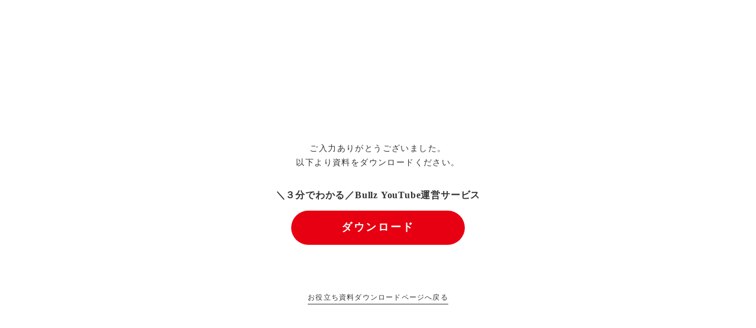

--- FILE ---
content_type: text/html;charset=utf-8
request_url: https://bullz.jp/download/005/thanks
body_size: 42118
content:
<!DOCTYPE html>
<html lang="ja">
<head><meta charset="utf-8">
<meta name="viewport" content="width=device-width, initial-scale=1">
<title>お役立ち資料ダウンロード｜動画で課題を解決する｜株式会社ブルズ</title>
<link rel="preconnect" href="https://fonts.gstatic.com" crossorigin>
<meta name="generator" content="Studio.Design">
<meta name="robots" content="all">
<meta property="og:site_name" content="動画で課題を解決する｜株式会社ブルズ">
<meta property="og:title" content="お役立ち資料ダウンロード｜動画で課題を解決する｜株式会社ブルズ">
<meta property="og:image" content="https://storage.googleapis.com/production-os-assets/assets/b064201f-4f44-4249-aaab-772966ac6201">
<meta property="og:description" content="株式会社ブルズのお役立ち資料ダウンロードページです。">
<meta property="og:type" content="website">
<meta name="description" content="株式会社ブルズのお役立ち資料ダウンロードページです。">
<meta property="twitter:card" content="summary_large_image">
<meta property="twitter:image" content="https://storage.googleapis.com/production-os-assets/assets/b064201f-4f44-4249-aaab-772966ac6201">
<meta name="apple-mobile-web-app-title" content="お役立ち資料ダウンロード｜動画で課題を解決する｜株式会社ブルズ">
<meta name="format-detection" content="telephone=no,email=no,address=no">
<meta name="chrome" content="nointentdetection">
<meta name="google-site-verification" content="NPpHVaq0aTSrrmJETk6UZi4v-JhS8-mLLHJECOBgkO0">
<meta property="og:url" content="/download/005/thanks">
<link rel="icon" type="image/png" href="https://storage.googleapis.com/production-os-assets/assets/d597ee4c-b4fc-4563-a719-8ffccd3d83a4" data-hid="2c9d455">
<link rel="apple-touch-icon" type="image/png" href="https://storage.googleapis.com/production-os-assets/assets/d597ee4c-b4fc-4563-a719-8ffccd3d83a4" data-hid="74ef90c"><link rel="modulepreload" as="script" crossorigin href="/_nuxt/entry.c33efc46.js"><link rel="preload" as="style" href="/_nuxt/entry.4bab7537.css"><link rel="prefetch" as="image" type="image/svg+xml" href="/_nuxt/close_circle.c7480f3c.svg"><link rel="prefetch" as="image" type="image/svg+xml" href="/_nuxt/round_check.0ebac23f.svg"><link rel="prefetch" as="script" crossorigin href="/_nuxt/LottieRenderer.7a046306.js"><link rel="prefetch" as="script" crossorigin href="/_nuxt/error-404.767318fd.js"><link rel="prefetch" as="script" crossorigin href="/_nuxt/error-500.75638267.js"><link rel="stylesheet" href="/_nuxt/entry.4bab7537.css"><style>.page-enter-active{transition:.6s cubic-bezier(.4,.4,0,1)}.page-leave-active{transition:.3s cubic-bezier(.4,.4,0,1)}.page-enter-from,.page-leave-to{opacity:0}</style><style>:root{--rebranding-loading-bg:#e5e5e5;--rebranding-loading-bar:#222}</style><style>.app[data-v-d12de11f]{align-items:center;flex-direction:column;height:100%;justify-content:center;width:100%}.title[data-v-d12de11f]{font-size:34px;font-weight:300;letter-spacing:2.45px;line-height:30px;margin:30px}</style><style>.DynamicAnnouncer[data-v-cc1e3fda]{height:1px;margin:-1px;overflow:hidden;padding:0;position:absolute;width:1px;clip:rect(0,0,0,0);border-width:0;white-space:nowrap}</style><style>.TitleAnnouncer[data-v-1a8a037a]{height:1px;margin:-1px;overflow:hidden;padding:0;position:absolute;width:1px;clip:rect(0,0,0,0);border-width:0;white-space:nowrap}</style><style>.publish-studio-style[data-v-74fe0335]{transition:.4s cubic-bezier(.4,.4,0,1)}</style><style>.product-font-style[data-v-ed93fc7d]{transition:.4s cubic-bezier(.4,.4,0,1)}</style><style>/*! * Font Awesome Free 6.4.2 by @fontawesome - https://fontawesome.com * License - https://fontawesome.com/license/free (Icons: CC BY 4.0, Fonts: SIL OFL 1.1, Code: MIT License) * Copyright 2023 Fonticons, Inc. */.fa-brands,.fa-solid{-moz-osx-font-smoothing:grayscale;-webkit-font-smoothing:antialiased;--fa-display:inline-flex;align-items:center;display:var(--fa-display,inline-block);font-style:normal;font-variant:normal;justify-content:center;line-height:1;text-rendering:auto}.fa-solid{font-family:Font Awesome\ 6 Free;font-weight:900}.fa-brands{font-family:Font Awesome\ 6 Brands;font-weight:400}:host,:root{--fa-style-family-classic:"Font Awesome 6 Free";--fa-font-solid:normal 900 1em/1 "Font Awesome 6 Free";--fa-style-family-brands:"Font Awesome 6 Brands";--fa-font-brands:normal 400 1em/1 "Font Awesome 6 Brands"}@font-face{font-display:block;font-family:Font Awesome\ 6 Free;font-style:normal;font-weight:900;src:url(https://storage.googleapis.com/production-os-assets/assets/fontawesome/1629704621943/6.4.2/webfonts/fa-solid-900.woff2) format("woff2"),url(https://storage.googleapis.com/production-os-assets/assets/fontawesome/1629704621943/6.4.2/webfonts/fa-solid-900.ttf) format("truetype")}@font-face{font-display:block;font-family:Font Awesome\ 6 Brands;font-style:normal;font-weight:400;src:url(https://storage.googleapis.com/production-os-assets/assets/fontawesome/1629704621943/6.4.2/webfonts/fa-brands-400.woff2) format("woff2"),url(https://storage.googleapis.com/production-os-assets/assets/fontawesome/1629704621943/6.4.2/webfonts/fa-brands-400.ttf) format("truetype")}</style><style>.spinner[data-v-36413753]{animation:loading-spin-36413753 1s linear infinite;height:16px;pointer-events:none;width:16px}.spinner[data-v-36413753]:before{border-bottom:2px solid transparent;border-right:2px solid transparent;border-color:transparent currentcolor currentcolor transparent;border-style:solid;border-width:2px;opacity:.2}.spinner[data-v-36413753]:after,.spinner[data-v-36413753]:before{border-radius:50%;box-sizing:border-box;content:"";height:100%;position:absolute;width:100%}.spinner[data-v-36413753]:after{border-left:2px solid transparent;border-top:2px solid transparent;border-color:currentcolor transparent transparent currentcolor;border-style:solid;border-width:2px;opacity:1}@keyframes loading-spin-36413753{0%{transform:rotate(0deg)}to{transform:rotate(1turn)}}</style><style>@font-face{font-family:grandam;font-style:normal;font-weight:400;src:url(https://storage.googleapis.com/studio-front/fonts/grandam.ttf) format("truetype")}@font-face{font-family:Material Icons;font-style:normal;font-weight:400;src:url(https://storage.googleapis.com/production-os-assets/assets/material-icons/1629704621943/MaterialIcons-Regular.eot);src:local("Material Icons"),local("MaterialIcons-Regular"),url(https://storage.googleapis.com/production-os-assets/assets/material-icons/1629704621943/MaterialIcons-Regular.woff2) format("woff2"),url(https://storage.googleapis.com/production-os-assets/assets/material-icons/1629704621943/MaterialIcons-Regular.woff) format("woff"),url(https://storage.googleapis.com/production-os-assets/assets/material-icons/1629704621943/MaterialIcons-Regular.ttf) format("truetype")}.StudioCanvas{display:flex;height:auto;min-height:100dvh}.StudioCanvas>.sd{min-height:100dvh;overflow:clip}a,abbr,address,article,aside,audio,b,blockquote,body,button,canvas,caption,cite,code,dd,del,details,dfn,div,dl,dt,em,fieldset,figcaption,figure,footer,form,h1,h2,h3,h4,h5,h6,header,hgroup,html,i,iframe,img,input,ins,kbd,label,legend,li,main,mark,menu,nav,object,ol,p,pre,q,samp,section,select,small,span,strong,sub,summary,sup,table,tbody,td,textarea,tfoot,th,thead,time,tr,ul,var,video{border:0;font-family:sans-serif;line-height:1;list-style:none;margin:0;padding:0;text-decoration:none;-webkit-font-smoothing:antialiased;-webkit-backface-visibility:hidden;box-sizing:border-box;color:#333;transition:.3s cubic-bezier(.4,.4,0,1);word-spacing:1px}a:focus:not(:focus-visible),button:focus:not(:focus-visible),summary:focus:not(:focus-visible){outline:none}nav ul{list-style:none}blockquote,q{quotes:none}blockquote:after,blockquote:before,q:after,q:before{content:none}a,button{background:transparent;font-size:100%;margin:0;padding:0;vertical-align:baseline}ins{text-decoration:none}ins,mark{background-color:#ff9;color:#000}mark{font-style:italic;font-weight:700}del{text-decoration:line-through}abbr[title],dfn[title]{border-bottom:1px dotted;cursor:help}table{border-collapse:collapse;border-spacing:0}hr{border:0;border-top:1px solid #ccc;display:block;height:1px;margin:1em 0;padding:0}input,select{vertical-align:middle}textarea{resize:none}.clearfix:after{clear:both;content:"";display:block}[slot=after] button{overflow-anchor:none}</style><style>.sd{flex-wrap:nowrap;max-width:100%;pointer-events:all;z-index:0;-webkit-overflow-scrolling:touch;align-content:center;align-items:center;display:flex;flex:none;flex-direction:column;position:relative}.sd::-webkit-scrollbar{display:none}.sd,.sd.richText *{transition-property:all,--g-angle,--g-color-0,--g-position-0,--g-color-1,--g-position-1,--g-color-2,--g-position-2,--g-color-3,--g-position-3,--g-color-4,--g-position-4,--g-color-5,--g-position-5,--g-color-6,--g-position-6,--g-color-7,--g-position-7,--g-color-8,--g-position-8,--g-color-9,--g-position-9,--g-color-10,--g-position-10,--g-color-11,--g-position-11}input.sd,textarea.sd{align-content:normal}.sd[tabindex]:focus{outline:none}.sd[tabindex]:focus-visible{outline:1px solid;outline-color:Highlight;outline-color:-webkit-focus-ring-color}input[type=email],input[type=tel],input[type=text],select,textarea{-webkit-appearance:none}select{cursor:pointer}.frame{display:block;overflow:hidden}.frame>iframe{height:100%;width:100%}.frame .formrun-embed>iframe:not(:first-child){display:none!important}.image{position:relative}.image:before{background-position:50%;background-size:cover;border-radius:inherit;content:"";height:100%;left:0;pointer-events:none;position:absolute;top:0;transition:inherit;width:100%;z-index:-2}.sd.file{cursor:pointer;flex-direction:row;outline:2px solid transparent;outline-offset:-1px;overflow-wrap:anywhere;word-break:break-word}.sd.file:focus-within{outline-color:Highlight;outline-color:-webkit-focus-ring-color}.file>input[type=file]{opacity:0;pointer-events:none;position:absolute}.sd.text,.sd:where(.icon){align-content:center;align-items:center;display:flex;flex-direction:row;justify-content:center;overflow:visible;overflow-wrap:anywhere;word-break:break-word}.sd:where(.icon.fa){display:inline-flex}.material-icons{align-items:center;display:inline-flex;font-family:Material Icons;font-size:24px;font-style:normal;font-weight:400;justify-content:center;letter-spacing:normal;line-height:1;text-transform:none;white-space:nowrap;word-wrap:normal;direction:ltr;text-rendering:optimizeLegibility;-webkit-font-smoothing:antialiased}.sd:where(.icon.material-symbols){align-items:center;display:flex;font-style:normal;font-variation-settings:"FILL" var(--symbol-fill,0),"wght" var(--symbol-weight,400);justify-content:center;min-height:1em;min-width:1em}.sd.material-symbols-outlined{font-family:Material Symbols Outlined}.sd.material-symbols-rounded{font-family:Material Symbols Rounded}.sd.material-symbols-sharp{font-family:Material Symbols Sharp}.sd.material-symbols-weight-100{--symbol-weight:100}.sd.material-symbols-weight-200{--symbol-weight:200}.sd.material-symbols-weight-300{--symbol-weight:300}.sd.material-symbols-weight-400{--symbol-weight:400}.sd.material-symbols-weight-500{--symbol-weight:500}.sd.material-symbols-weight-600{--symbol-weight:600}.sd.material-symbols-weight-700{--symbol-weight:700}.sd.material-symbols-fill{--symbol-fill:1}a,a.icon,a.text{-webkit-tap-highlight-color:rgba(0,0,0,.15)}.fixed{z-index:2}.sticky{z-index:1}.button{transition:.4s cubic-bezier(.4,.4,0,1)}.button,.link{cursor:pointer}.submitLoading{opacity:.5!important;pointer-events:none!important}.richText{display:block;word-break:break-word}.richText [data-thread],.richText a,.richText blockquote,.richText em,.richText h1,.richText h2,.richText h3,.richText h4,.richText li,.richText ol,.richText p,.richText p>code,.richText pre,.richText pre>code,.richText s,.richText strong,.richText table tbody,.richText table tbody tr,.richText table tbody tr>td,.richText table tbody tr>th,.richText u,.richText ul{backface-visibility:visible;color:inherit;font-family:inherit;font-size:inherit;font-style:inherit;font-weight:inherit;letter-spacing:inherit;line-height:inherit;text-align:inherit}.richText p{display:block;margin:10px 0}.richText>p{min-height:1em}.richText img,.richText video{height:auto;max-width:100%;vertical-align:bottom}.richText h1{display:block;font-size:3em;font-weight:700;margin:20px 0}.richText h2{font-size:2em}.richText h2,.richText h3{display:block;font-weight:700;margin:10px 0}.richText h3{font-size:1em}.richText h4,.richText h5{font-weight:600}.richText h4,.richText h5,.richText h6{display:block;font-size:1em;margin:10px 0}.richText h6{font-weight:500}.richText [data-type=table]{overflow-x:auto}.richText [data-type=table] p{white-space:pre-line;word-break:break-all}.richText table{border:1px solid #f2f2f2;border-collapse:collapse;border-spacing:unset;color:#1a1a1a;font-size:14px;line-height:1.4;margin:10px 0;table-layout:auto}.richText table tr th{background:hsla(0,0%,96%,.5)}.richText table tr td,.richText table tr th{border:1px solid #f2f2f2;max-width:240px;min-width:100px;padding:12px}.richText table tr td p,.richText table tr th p{margin:0}.richText blockquote{border-left:3px solid rgba(0,0,0,.15);font-style:italic;margin:10px 0;padding:10px 15px}.richText [data-type=embed_code]{margin:20px 0;position:relative}.richText [data-type=embed_code]>.height-adjuster>.wrapper{position:relative}.richText [data-type=embed_code]>.height-adjuster>.wrapper[style*=padding-top] iframe{height:100%;left:0;position:absolute;top:0;width:100%}.richText [data-type=embed_code][data-embed-sandbox=true]{display:block;overflow:hidden}.richText [data-type=embed_code][data-embed-code-type=instagram]>.height-adjuster>.wrapper[style*=padding-top]{padding-top:100%}.richText [data-type=embed_code][data-embed-code-type=instagram]>.height-adjuster>.wrapper[style*=padding-top] blockquote{height:100%;left:0;overflow:hidden;position:absolute;top:0;width:100%}.richText [data-type=embed_code][data-embed-code-type=codepen]>.height-adjuster>.wrapper{padding-top:50%}.richText [data-type=embed_code][data-embed-code-type=codepen]>.height-adjuster>.wrapper iframe{height:100%;left:0;position:absolute;top:0;width:100%}.richText [data-type=embed_code][data-embed-code-type=slideshare]>.height-adjuster>.wrapper{padding-top:56.25%}.richText [data-type=embed_code][data-embed-code-type=slideshare]>.height-adjuster>.wrapper iframe{height:100%;left:0;position:absolute;top:0;width:100%}.richText [data-type=embed_code][data-embed-code-type=speakerdeck]>.height-adjuster>.wrapper{padding-top:56.25%}.richText [data-type=embed_code][data-embed-code-type=speakerdeck]>.height-adjuster>.wrapper iframe{height:100%;left:0;position:absolute;top:0;width:100%}.richText [data-type=embed_code][data-embed-code-type=snapwidget]>.height-adjuster>.wrapper{padding-top:30%}.richText [data-type=embed_code][data-embed-code-type=snapwidget]>.height-adjuster>.wrapper iframe{height:100%;left:0;position:absolute;top:0;width:100%}.richText [data-type=embed_code][data-embed-code-type=firework]>.height-adjuster>.wrapper fw-embed-feed{-webkit-user-select:none;-moz-user-select:none;user-select:none}.richText [data-type=embed_code_empty]{display:none}.richText ul{margin:0 0 0 20px}.richText ul li{list-style:disc;margin:10px 0}.richText ul li p{margin:0}.richText ol{margin:0 0 0 20px}.richText ol li{list-style:decimal;margin:10px 0}.richText ol li p{margin:0}.richText hr{border-top:1px solid #ccc;margin:10px 0}.richText p>code{background:#eee;border:1px solid rgba(0,0,0,.1);border-radius:6px;display:inline;margin:2px;padding:0 5px}.richText pre{background:#eee;border-radius:6px;font-family:Menlo,Monaco,Courier New,monospace;margin:20px 0;padding:25px 35px;white-space:pre-wrap}.richText pre code{border:none;padding:0}.richText strong{color:inherit;display:inline;font-family:inherit;font-weight:900}.richText em{font-style:italic}.richText a,.richText u{text-decoration:underline}.richText a{color:#007cff;display:inline}.richText s{text-decoration:line-through}.richText [data-type=table_of_contents]{background-color:#f5f5f5;border-radius:2px;color:#616161;font-size:16px;list-style:none;margin:0;padding:24px 24px 8px;text-decoration:underline}.richText [data-type=table_of_contents] .toc_list{margin:0}.richText [data-type=table_of_contents] .toc_item{color:currentColor;font-size:inherit!important;font-weight:inherit;list-style:none}.richText [data-type=table_of_contents] .toc_item>a{border:none;color:currentColor;font-size:inherit!important;font-weight:inherit;text-decoration:none}.richText [data-type=table_of_contents] .toc_item>a:hover{opacity:.7}.richText [data-type=table_of_contents] .toc_item--1{margin:0 0 16px}.richText [data-type=table_of_contents] .toc_item--2{margin:0 0 16px;padding-left:2rem}.richText [data-type=table_of_contents] .toc_item--3{margin:0 0 16px;padding-left:4rem}.sd.section{align-content:center!important;align-items:center!important;flex-direction:column!important;flex-wrap:nowrap!important;height:auto!important;max-width:100%!important;padding:0!important;width:100%!important}.sd.section-inner{position:static!important}@property --g-angle{syntax:"<angle>";inherits:false;initial-value:180deg}@property --g-color-0{syntax:"<color>";inherits:false;initial-value:transparent}@property --g-position-0{syntax:"<percentage>";inherits:false;initial-value:.01%}@property --g-color-1{syntax:"<color>";inherits:false;initial-value:transparent}@property --g-position-1{syntax:"<percentage>";inherits:false;initial-value:100%}@property --g-color-2{syntax:"<color>";inherits:false;initial-value:transparent}@property --g-position-2{syntax:"<percentage>";inherits:false;initial-value:100%}@property --g-color-3{syntax:"<color>";inherits:false;initial-value:transparent}@property --g-position-3{syntax:"<percentage>";inherits:false;initial-value:100%}@property --g-color-4{syntax:"<color>";inherits:false;initial-value:transparent}@property --g-position-4{syntax:"<percentage>";inherits:false;initial-value:100%}@property --g-color-5{syntax:"<color>";inherits:false;initial-value:transparent}@property --g-position-5{syntax:"<percentage>";inherits:false;initial-value:100%}@property --g-color-6{syntax:"<color>";inherits:false;initial-value:transparent}@property --g-position-6{syntax:"<percentage>";inherits:false;initial-value:100%}@property --g-color-7{syntax:"<color>";inherits:false;initial-value:transparent}@property --g-position-7{syntax:"<percentage>";inherits:false;initial-value:100%}@property --g-color-8{syntax:"<color>";inherits:false;initial-value:transparent}@property --g-position-8{syntax:"<percentage>";inherits:false;initial-value:100%}@property --g-color-9{syntax:"<color>";inherits:false;initial-value:transparent}@property --g-position-9{syntax:"<percentage>";inherits:false;initial-value:100%}@property --g-color-10{syntax:"<color>";inherits:false;initial-value:transparent}@property --g-position-10{syntax:"<percentage>";inherits:false;initial-value:100%}@property --g-color-11{syntax:"<color>";inherits:false;initial-value:transparent}@property --g-position-11{syntax:"<percentage>";inherits:false;initial-value:100%}</style><style>.snackbar[data-v-e23c1c77]{align-items:center;background:#fff;border:1px solid #ededed;border-radius:6px;box-shadow:0 16px 48px -8px rgba(0,0,0,.08),0 10px 25px -5px rgba(0,0,0,.11);display:flex;flex-direction:row;gap:8px;justify-content:space-between;left:50%;max-width:90vw;padding:16px 20px;position:fixed;top:32px;transform:translateX(-50%);-webkit-user-select:none;-moz-user-select:none;user-select:none;width:480px;z-index:9999}.snackbar.v-enter-active[data-v-e23c1c77],.snackbar.v-leave-active[data-v-e23c1c77]{transition:.4s cubic-bezier(.4,.4,0,1)}.snackbar.v-enter-from[data-v-e23c1c77],.snackbar.v-leave-to[data-v-e23c1c77]{opacity:0;transform:translate(-50%,-10px)}.snackbar .convey[data-v-e23c1c77]{align-items:center;display:flex;flex-direction:row;gap:8px;padding:0}.snackbar .convey .icon[data-v-e23c1c77]{background-position:50%;background-repeat:no-repeat;flex-shrink:0;height:24px;width:24px}.snackbar .convey .message[data-v-e23c1c77]{font-size:14px;font-style:normal;font-weight:400;line-height:20px;white-space:pre-line}.snackbar .convey.error .icon[data-v-e23c1c77]{background-image:url(/_nuxt/close_circle.c7480f3c.svg)}.snackbar .convey.error .message[data-v-e23c1c77]{color:#f84f65}.snackbar .convey.success .icon[data-v-e23c1c77]{background-image:url(/_nuxt/round_check.0ebac23f.svg)}.snackbar .convey.success .message[data-v-e23c1c77]{color:#111}.snackbar .button[data-v-e23c1c77]{align-items:center;border-radius:40px;color:#4b9cfb;display:flex;flex-shrink:0;font-family:Inter;font-size:12px;font-style:normal;font-weight:700;justify-content:center;line-height:16px;padding:4px 8px}.snackbar .button[data-v-e23c1c77]:hover{background:#f5f5f5}</style><style>a[data-v-757b86f2]{align-items:center;border-radius:4px;bottom:20px;height:20px;justify-content:center;left:20px;perspective:300px;position:fixed;transition:0s linear;width:84px;z-index:2000}@media (hover:hover){a[data-v-757b86f2]{transition:.4s cubic-bezier(.4,.4,0,1);will-change:width,height}a[data-v-757b86f2]:hover{height:32px;width:200px}}[data-v-757b86f2] .custom-fill path{fill:var(--03ccd9fe)}.fade-enter-active[data-v-757b86f2],.fade-leave-active[data-v-757b86f2]{position:absolute;transform:translateZ(0);transition:opacity .3s cubic-bezier(.4,.4,0,1);will-change:opacity,transform}.fade-enter-from[data-v-757b86f2],.fade-leave-to[data-v-757b86f2]{opacity:0}</style><style>.design-canvas__modal{height:100%;pointer-events:none;position:fixed;transition:none;width:100%;z-index:2}.design-canvas__modal:focus{outline:none}.design-canvas__modal.v-enter-active .studio-canvas,.design-canvas__modal.v-leave-active,.design-canvas__modal.v-leave-active .studio-canvas{transition:.4s cubic-bezier(.4,.4,0,1)}.design-canvas__modal.v-enter-active .studio-canvas *,.design-canvas__modal.v-leave-active .studio-canvas *{transition:none!important}.design-canvas__modal.isNone{transition:none}.design-canvas__modal .design-canvas__modal__base{height:100%;left:0;pointer-events:auto;position:fixed;top:0;transition:.4s cubic-bezier(.4,.4,0,1);width:100%;z-index:-1}.design-canvas__modal .studio-canvas{height:100%;pointer-events:none}.design-canvas__modal .studio-canvas>*{background:none!important;pointer-events:none}</style></head>
<body ><div id="__nuxt"><div><span></span><span></span><!----></div></div><script type="application/json" id="__NUXT_DATA__" data-ssr="true">[["Reactive",1],{"data":2,"state":4,"_errors":5,"serverRendered":6,"path":7,"pinia":8},{"dynamicDatadownload/005/thanks":3},null,{},{"dynamicDatadownload/005/thanks":3},true,"/download/005/thanks",{"cmsContentStore":9,"indexStore":12,"projectStore":15,"productStore":44,"pageHeadStore":521},{"listContentsMap":10,"contentMap":11},["Map"],["Map"],{"routeType":13,"host":14},"publish","bullz.jp",{"project":16},{"id":17,"name":18,"type":19,"customDomain":20,"iconImage":20,"coverImage":21,"displayBadge":22,"integrations":23,"snapshot_path":42,"snapshot_id":43,"recaptchaSiteKey":-1},"xPORXPJJar","Bullz inc.","web","","https://storage.googleapis.com/production-os-assets/assets/82e816b5-f67e-419f-ab29-cd8c3a69af6f",false,[24,27,30,33,36,39],{"integration_name":25,"code":26},"custom-code","true",{"integration_name":28,"code":29},"facebook-pixel","3132299253697509",{"integration_name":31,"code":32},"google-analytics","UA-204524218-1",{"integration_name":34,"code":35},"google-tag-manager","GTM-5PTS6256",{"integration_name":37,"code":38},"search-console","NPpHVaq0aTSrrmJETk6UZi4v-JhS8-mLLHJECOBgkO0",{"integration_name":40,"code":41},"typesquare","unused","https://storage.googleapis.com/studio-publish/projects/xPORXPJJar/gO0gp6zDW2/","gO0gp6zDW2",{"product":45,"isLoaded":6,"selectedModalIds":518,"redirectPage":3,"isInitializedRSS":22,"pageViewMap":519,"symbolViewMap":520},{"breakPoints":46,"colors":59,"fonts":60,"head":124,"info":131,"pages":138,"resources":423,"symbols":431,"style":441,"styleVars":443,"enablePassword":22,"classes":484,"publishedUid":517},[47,50,53,56],{"maxWidth":48,"name":49},480,"mobile",{"maxWidth":51,"name":52},768,"tablet",{"maxWidth":54,"name":55},1024,"small",{"maxWidth":57,"name":58},360,"mini",[],[61,83,93,97,101,107,112,116,120],{"family":62,"subsets":63,"variants":67,"vendor":82},"Muli",[64,65,66],"vietnamese","latin","latin-ext",[68,69,70,71,72,73,74,75,76,77,78,79,80,81],"200","200italic","300","300italic","regular","italic","600","600italic","700","700italic","800","800italic","900","900italic","google",{"family":84,"subsets":85,"variants":88,"vendor":82},"Montserrat",[86,64,65,87,66],"cyrillic","cyrillic-ext",[89,90,68,69,70,71,72,73,91,92,74,75,76,77,78,79,80,81],"100","100italic","500","500italic",{"family":94,"subsets":95,"variants":96,"vendor":82},"Lato",[65,66],[89,90,70,71,72,73,76,77,80,81],{"family":98,"subsets":99,"variants":100,"vendor":82},"Raleway",[86,87,65,66,64],[89,68,70,72,91,74,76,78,80,90,69,71,73,92,75,77,79,81],{"family":102,"subsets":103,"variants":106,"vendor":82},"Roboto",[86,87,104,105,65,66,64],"greek","greek-ext",[89,90,70,71,72,73,91,92,76,77,80,81],{"family":108,"subsets":109,"variants":111,"vendor":82},"Noto Sans JP",[110,65],"japanese",[89,70,72,91,76,80],{"family":113,"subsets":114,"variants":115,"vendor":82},"Inter,'Noto Sans JP'",[86,87,104,105,65,66,64],[89,68,70,72,91,74,76,78,80],{"family":117,"subsets":118,"variants":119,"vendor":82},"Inter",[86,87,104,105,65,66,64],[89,68,70,72,91,74,76,78,80],{"family":121,"subsets":122,"variants":123,"vendor":82},"Bodoni Moda",[65,66],[72,91,74,76,78,80,73,92,75,77,79,81],{"favicon":125,"lang":126,"meta":127,"title":130},"https://storage.googleapis.com/production-os-assets/assets/d597ee4c-b4fc-4563-a719-8ffccd3d83a4","ja",{"description":128,"og:image":129},"商品やサービスのプロモーションだけではなく、組織課題・事業課題を解決する⼿段として動画の活⽤をご提案しています。あらゆる課題に対して動画を軸にした最適なアプローチをおこない、企業や個人の成長を継続的にサポートいたします。","https://storage.googleapis.com/production-os-assets/assets/b064201f-4f44-4249-aaab-772966ac6201","動画で課題を解決する｜株式会社ブルズ",{"baseWidth":132,"created_at":133,"screen":134,"type":19,"updated_at":136,"version":137},1280,1518591100346,{"height":135,"isAutoHeight":22,"width":132,"workingState":22},600,1518792996878,"4.1.9",[139,151,159,173,181,189,195,201,207,213,219,225,231,237,243,249,255,261,269,277,285,293,315,327,334,343,351,358,362,366,371,375,379,383,387,391,402,411],{"head":140,"id":142,"position":143,"type":145,"uuid":146,"symbolIds":147},{"favicon":20,"meta":141,"title":130},{"description":128,"og:image":20},"/",{"x":144,"y":144},0,"page","c5b2fe79-b9ab-411f-a189-63a51887e299",[148,149,150],"8aca90e0-c868-4351-af55-1d81c56517d4","1b810155-29b1-4b0f-a860-dae744902ddd","7bc8bf82-85df-4e8d-98d0-92dc6214a76a",{"head":152,"id":156,"type":145,"uuid":157,"symbolIds":158},{"meta":153,"title":155},{"description":154},"株式会社ブルズの事業紹介ページです。各事業が連携し、あらゆる課題に対して動画を軸にした最適なアプローチをおこない、企業や個人の成長を継続的にサポートいたします。","SERVICE｜動画で課題を解決する｜株式会社ブルズ","service","90978094-c718-4737-afc0-4c8a3de76732",[149,148,150],{"head":160,"id":169,"type":145,"uuid":170,"symbolIds":171},{"customCode":161,"meta":168,"title":130},{"bodyEnd":162,"headEnd":165},[163],{"memo":20,"src":20,"uuid":164},"1dc2efcf-05bc-4b77-9844-1e818b41d06d",[166],{"memo":20,"src":20,"uuid":167},"d567a885-9033-420d-87ab-6d298589e974",{"description":128},"lp","34f25605-202b-4182-a119-5d049dd4dc2c",[172],"2927f3da-71a0-4229-9127-d129de7e97b3",{"head":174,"id":178,"type":145,"uuid":179,"symbolIds":180},{"meta":175,"title":177},{"description":176},"株式会社ブルズの実績紹介ページです。動画制作本数は月平均で120本以上。課題解決を目的としたプランニングから、キャスティングやクリエイティブ、成果分析など、総合的に対応いたします。","WORKS｜動画で課題を解決する｜株式会社ブルズ","works","5096f435-9cb2-49dd-b549-86b9a146ca20",[148,149,150],{"head":182,"id":186,"type":145,"uuid":187,"symbolIds":188},{"meta":183,"title":185},{"description":184},"株式会社ブルズのお役立ち資料ダウンロードページです。","お役立ち資料ダウンロード｜動画で課題を解決する｜株式会社ブルズ","download","80d79a21-91b2-44a2-a5ee-f1aa72fce04d",[148,149,150],{"head":190,"id":192,"type":145,"uuid":193,"symbolIds":194},{"meta":191,"title":185},{"description":184},"download/001","a956cc53-5742-43a2-b3f4-a87c86da0ef6",[148,149,150],{"head":196,"id":198,"type":145,"uuid":199,"symbolIds":200},{"meta":197,"title":185},{"description":184},"download/001/thanks","0d7a4ea6-e4f6-4aa0-aff1-81b1ab74cb42",[],{"head":202,"id":204,"type":145,"uuid":205,"symbolIds":206},{"meta":203,"title":185},{"description":184},"download/002","9e703b50-a1f2-46d8-b034-e52cc89aeba7",[148,149,150],{"head":208,"id":210,"type":145,"uuid":211,"symbolIds":212},{"meta":209,"title":185},{"description":184},"download/002/thanks","62661b6c-383d-4ab3-8c72-d72db111084c",[],{"head":214,"id":216,"type":145,"uuid":217,"symbolIds":218},{"meta":215,"title":185},{"description":184},"download/003","f7027e0f-5fbc-4a6a-ac1a-40f5976ead9b",[148,149,150],{"head":220,"id":222,"type":145,"uuid":223,"symbolIds":224},{"meta":221,"title":185},{"description":184},"download/003/thanks","e4c7b87e-ce02-4825-8e85-938b6ba4bd9d",[],{"head":226,"id":228,"type":145,"uuid":229,"symbolIds":230},{"meta":227,"title":185},{"description":184},"download/004","d013d0ef-5353-4714-8f0a-409475b8b65d",[148,149,150],{"head":232,"id":234,"type":145,"uuid":235,"symbolIds":236},{"meta":233,"title":185},{"description":184},"download/005","3a4bb038-7a41-46d5-b6c0-b274d65b99cf",[148,149,150],{"head":238,"id":240,"type":145,"uuid":241,"symbolIds":242},{"meta":239,"title":185},{"description":184},"download/005/thanks","b55febeb-f1ef-42ae-86cc-93c67f43caeb",[],{"head":244,"id":246,"type":145,"uuid":247,"symbolIds":248},{"meta":245,"title":185},{"description":184},"download/006","232a53cb-97b2-4518-97c8-b724d2a7070e",[148,149,150],{"head":250,"id":252,"type":145,"uuid":253,"symbolIds":254},{"meta":251,"title":185},{"description":184},"download/004/thanks","a5bd4a51-1648-4b10-a8a6-1aab28ee5c02",[],{"head":256,"id":258,"type":145,"uuid":259,"symbolIds":260},{"meta":257,"title":185},{"description":184},"download/006/thanks","9b97640d-205e-4868-8ac7-bf74af7dfc75",[],{"head":262,"id":266,"type":145,"uuid":267,"symbolIds":268},{"meta":263,"title":265},{"description":264},"株式会社ブルズの会社紹介ページです。オフィスは表参道から徒歩7分。撮影機材完備の自社スタジオを併設。様々なご要望に対して柔軟に対応いたします。","COMPANY｜動画で課題を解決する｜株式会社ブルズ","company","28c29e29-3b84-4b77-8286-307b40c81fdd",[148,149,150],{"head":270,"id":274,"type":145,"uuid":275,"symbolIds":276},{"meta":271,"title":273},{"description":272},"株式会社ブルズへのお問い合わせページです。弊社サービスへのご質問・ご相談や、採用、資料請求など、どんなことでもお気軽にご連絡ください。","CONTACT｜動画で課題を解決する｜株式会社ブルズ","contact","32b4cc29-9105-4221-a5fb-da02d81bf29a",[149,148,150],{"head":278,"id":282,"type":145,"uuid":283,"symbolIds":284},{"meta":279,"title":281},{"description":280},"株式会社ブルズのお知らせページです。","NEWS｜動画で課題を解決する｜株式会社ブルズ","news","664ea5a6-d6ca-41e3-a992-53e3abd674fb",[148,149,150],{"head":286,"id":290,"type":145,"uuid":291,"symbolIds":292},{"meta":287,"title":289},{"description":288},"株式会社ブルズのプライバシーポリシーページです。","プライバシーポリシー｜動画で課題を解決する｜株式会社ブルズ","privacy","0d564668-45fc-4b46-a06e-47e45f0a1d2f",[149,148,150],{"head":294,"id":310,"type":145,"uuid":311,"symbolIds":312},{"customCode":295,"favicon":305,"meta":306,"title":309},{"headEnd":296},[297],{"memo":298,"src":299,"tags":300,"uuid":304},"FVのロゴエリアを100svhに","\u003Cstyle>\n  /* FVのロゴエリアを100svhに */\n  #fv-logo {\n    height: 100svh;\n  }\n\u003C/style>",[301],{"children":302,"tagName":303},"/* FVのロゴエリアを100svhに */\n  #fv-logo {\n    height: 100svh;\n  }","style","19de2917-942b-4cef-8a95-c27363acdab2","https://storage.googleapis.com/production-os-assets/assets/ddb60555-fae6-4132-af29-0a1e15b831e5",{"description":307,"og:image":308},"私たちは戦略的ビジネスパートナーとして、伊原葵の影響力と専門性を共に高め、社会に新しい価値と文化を共創します。彼女の才能と影響力を基盤に、既存のタレント活動の領域を超えた挑戦をし、社会に持続的な価値を生むビジネスを共に築いて参ります。","https://storage.googleapis.com/production-os-assets/assets/d980e7b4-5d4a-4b48-a42b-a4ea77cb8c8e","株式会社マルヴィア｜クリエイターマネジメント事業","malvia","1aa9a507-7aad-4d27-971d-a2893a2ec6e2",[313,314],"8ec6868d-c6f0-499a-860a-3c30ccaf6496","c0af2f35-8a85-4790-bbc0-36245de8a2fe",{"head":316,"id":321,"type":145,"uuid":322,"symbolIds":323},{"lang":126,"meta":317,"title":320},{"description":318,"og:image":319},"動画マーケティングを専門とする株式会社ブルズのYouTube運営サービスは、YouTubeチャンネルを開設している、これから開設したい企業の皆様を支援します。月額15万円〜状況に合わせてご提案可能、豊富な運営実績と経験に基づき、チャンネル運営を成功に導きます。","https://storage.googleapis.com/production-os-assets/assets/df6d9dc3-d498-4e72-be51-80df989bcdc9","株式会社ブルズのYouTube運営サービス｜月額15万円〜","youtube","0c6cb1fe-f42d-46f2-bd9a-1322c92af8ad",[324,325,326],"34c12c1f-09b0-4688-b692-720989a7ede8","8133ac23-55f0-4b20-a41b-a5d4d52ea695","e7492cac-455e-4238-b51f-cad0983efe1f",{"head":328,"id":331,"type":145,"uuid":332,"symbolIds":333},{"lang":126,"meta":329,"title":320},{"description":318,"og:image":330},"https://storage.googleapis.com/production-os-assets/assets/dc71dd93-1300-40e4-b524-84718da406db","youtube/form","ceb52640-480d-4268-a884-f489eefe69a6",[324,326],{"head":335,"id":340,"type":145,"uuid":341,"symbolIds":342},{"meta":336,"title":339},{"description":337,"og:image":338},"法人YouTubeチャンネルの開設数は近年急増しており、YouTubeマーケティングはBtoB、BtoC問わず欠かせない存在となっています。しかし、チャンネル運営に成功していると言える企業はごくわずかで、開設したまま放置されていたり、体制が整っておらず担当者の負担が大きいなど、課題を抱える企業も少なくありません。 YouTubeマーケティングのコンサルティングや、YouTube運営の企画、動画制作〜配信、動画広告の運用などを手掛ける弊社が、実績から導き出したYouTube運営の成功と失敗の法則をテーマに、法人YouTubeチャンネルの運営担当者様に活用いただけるオンラインセミナーを開催します。","https://storage.googleapis.com/production-os-assets/assets/f83be6a1-ad7b-447c-8934-9f244cef61b7","法人YouTube運営の成功と失敗の分かれ道｜オンラインセミナー申し込み｜株式会社ブルズ","seminar/20221026","aa603c5b-1dce-4279-a0e3-974b4e247054",[148,149,150],{"head":344,"id":348,"type":145,"uuid":349,"symbolIds":350},{"meta":345,"title":347},{"description":346},"株式会社ブルズのオンラインセミナー申し込みページです。","オンラインセミナー申し込み｜株式会社ブルズ","seminar/thanks","718ab1a4-c20a-4345-b7bb-fa88e08b095e",[],{"head":352,"id":355,"type":145,"uuid":356,"symbolIds":357},{"meta":353,"title":354},{"description":20},"Page Not Found｜動画で課題を解決する｜株式会社ブルズ","404","17d0820f-c763-49f0-ba88-748fd6a91cd3",[148,149,150],{"id":359,"type":145,"uuid":360,"symbolIds":361},"video-production","9fb0af78-fd53-42d6-833a-c7f48bb5f3bf",[326],{"id":363,"type":145,"uuid":364,"symbolIds":365},"video-production/form","5da68d90-bfe7-402c-b46b-973b596fcfca",[326],{"id":367,"type":368,"uuid":369,"symbolIds":370},"thanks","modal","1925497e-230e-42e0-97ed-8d98fa48cddb",[],{"id":372,"type":368,"uuid":373,"symbolIds":374},"menu","bc716543-6fd7-47f3-b562-23b1cc0811d2",[],{"id":376,"responsive":6,"type":368,"uuid":377,"symbolIds":378},"youtube/thanks","9470699b-7b1f-42f5-aef6-227aa2e65d47",[],{"id":380,"responsive":6,"type":368,"uuid":381,"symbolIds":382},"youtube/menu","e4b6296e-0246-454b-aa14-4ec08329a717",[],{"id":384,"isCookieModal":22,"responsive":6,"type":368,"uuid":385,"symbolIds":386},"video-production/thanks","2eaffcc0-e007-443d-be7d-9e638743a604",[],{"id":388,"isCookieModal":22,"responsive":6,"type":368,"uuid":389,"symbolIds":390},"video-production/menu","5ed2e180-8c29-40d6-b024-d2c34cc4545a",[],{"cmsRequest":392,"head":395,"id":399,"type":145,"uuid":400,"symbolIds":401},{"contentSlug":393,"schemaKey":394},"{{$route.params.slug}}","tdtog1yf",{"meta":396,"title":398},{"description":397,"og:image":20},"{{body}} ","{{title}} ｜WORKS｜株式会社ブルズ","works/:slug","8f5164ba-1956-485f-9f29-65148f714b69",[148,149,150],{"cmsRequest":403,"head":405,"id":408,"type":145,"uuid":409,"symbolIds":410},{"contentSlug":393,"schemaKey":404},"I2VS6TYC",{"meta":406,"title":407},{"description":397},"{{title}} ｜NEWS｜株式会社ブルズ","news/:slug","4c80bfc4-5516-426f-9f7b-fa9eb1474a63",[148,149,150],{"cmsRequest":412,"head":414,"id":420,"type":145,"uuid":421,"symbolIds":422},{"contentSlug":393,"schemaKey":413},"slsbEqZC",{"favicon":415,"meta":416,"title":419},"https://storage.googleapis.com/production-os-assets/assets/23884e87-6030-463c-94e3-be747f3f3d05",{"description":417,"og:image":418},"{{body}}","https://storage.googleapis.com/production-os-assets/assets/4fd88540-ec7a-4e9d-9aa2-3337c94c3fe3","{{title}}｜株式会社マルヴィア","malvia/info/:slug","93e6e8fc-f090-4186-80d2-5199dc739e4f",[313,314],{"rssList":424,"apiList":429,"cmsProjectId":430},[425],{"id":426,"name":427,"url":428},"846aee96-410f-466a-aea4-bd139885f8c6","アオイの。","https://www.youtube.com/feeds/videos.xml?channel_id=UCkmQx9zSwidPupChljGjwGA",[],"Zf6vdbbaJSD1mkkiNvEc",[432,433,434,435,436,437,438,439,440],{"uuid":148},{"uuid":150},{"uuid":149},{"uuid":325},{"uuid":324},{"uuid":326},{"uuid":172},{"uuid":314},{"uuid":313},{"fontFamily":442},[],{"color":444,"fontFamily":465},[445,449,453,457,461],{"key":446,"name":447,"value":448},"568c1efa","白","#ffffffff",{"key":450,"name":451,"value":452},"68bf85a2","黒","rgb(50, 50, 50)",{"key":454,"name":455,"value":456},"8b9edc61","Maivia_薄グレー","#f7f7f7",{"key":458,"name":459,"value":460},"8aa5950e","Maivia_罫線用グレー","#e6e6e6ff",{"key":462,"name":463,"value":464},"c0b34ba6","Malvia_罫線用濃グレー","#646464ff",[466,468,470,472,474,476,479,481],{"key":467,"name":20,"value":62},"cf8d10bc",{"key":469,"name":20,"value":84},"06b86e65",{"key":471,"name":20,"value":94},"0f97ee2c",{"key":473,"name":20,"value":98},"5795710e",{"key":475,"name":20,"value":102},"c9b56198",{"key":477,"name":20,"value":478},"cf9c954f","'Noto Sans JP'",{"key":480,"name":20,"value":113},"21b2d1d6",{"key":482,"name":20,"value":483},"148f5174","'Bodoni Moda'",{"typography":485},[486,494,500,505,512],{"key":487,"name":488,"style":489},"8885d028","Title-XL",{"fontFamily":490,"fontSize":491,"fontWeight":492,"letterSpacing":144,"lineHeight":493},"var(--s-font-21b2d1d6)","48px",700,"1.3",{"key":495,"name":496,"style":497},"069515f3","Title-L",{"fontFamily":490,"fontSize":498,"fontWeight":492,"letterSpacing":144,"lineHeight":499},"32px","1.4",{"key":501,"name":502,"style":503},"4bab73ea","Title-M",{"fontFamily":490,"fontSize":504,"fontWeight":492,"letterSpacing":144,"lineHeight":499},"24px",{"key":506,"name":507,"style":508},"8982a408","Paragraph-L",{"fontFamily":490,"fontSize":509,"fontWeight":510,"letterSpacing":144,"lineHeight":511},"16px",400,"1.5",{"key":513,"name":514,"style":515},"14abc6ce","Paragraph-M",{"fontFamily":490,"fontSize":516,"fontWeight":510,"letterSpacing":144,"lineHeight":499},"12px","20251203061918",[],{},["Map"],{"googleFontMap":522,"typesquareLoaded":22,"hasCustomFont":22,"materialSymbols":523},["Map"],[]]</script><script>window.__NUXT__={};window.__NUXT__.config={public:{apiBaseUrl:"https://api.studiodesignapp.com/api",cmsApiBaseUrl:"https://api.cms.studiodesignapp.com",previewBaseUrl:"https://preview.studio.site",facebookAppId:"569471266584583",firebaseApiKey:"AIzaSyBkjSUz89vvvl35U-EErvfHXLhsDakoNNg",firebaseProjectId:"studio-7e371",firebaseAuthDomain:"studio-7e371.firebaseapp.com",firebaseDatabaseURL:"https://studio-7e371.firebaseio.com",firebaseStorageBucket:"studio-7e371.appspot.com",firebaseMessagingSenderId:"373326844567",firebaseAppId:"1:389988806345:web:db757f2db74be8b3",studioDomain:".studio.site",studioPublishUrl:"https://storage.googleapis.com/studio-publish",studioPublishIndexUrl:"https://storage.googleapis.com/studio-publish-index",rssApiPath:"https://rss.studiodesignapp.com/rssConverter",embedSandboxDomain:".studioiframesandbox.com",apiProxyUrl:"https://studio-api-proxy-rajzgb4wwq-an.a.run.app",proxyApiBaseUrl:"",isDev:false,fontsApiBaseUrl:"https://fonts.studio.design",jwtCookieName:"jwt_token"},app:{baseURL:"/",buildAssetsDir:"/_nuxt/",cdnURL:""}}</script><script type="module" src="/_nuxt/entry.c33efc46.js" crossorigin></script></body>
</html>

--- FILE ---
content_type: text/plain
request_url: https://www.google-analytics.com/j/collect?v=1&_v=j102&a=2004339025&t=pageview&_s=1&dl=https%3A%2F%2Fbullz.jp%2Fdownload%2F005%2Fthanks&dp=%2Fdownload%2F005%2Fthanks&ul=en-us%40posix&dt=%E3%81%8A%E5%BD%B9%E7%AB%8B%E3%81%A1%E8%B3%87%E6%96%99%E3%83%80%E3%82%A6%E3%83%B3%E3%83%AD%E3%83%BC%E3%83%89%EF%BD%9C%E5%8B%95%E7%94%BB%E3%81%A7%E8%AA%B2%E9%A1%8C%E3%82%92%E8%A7%A3%E6%B1%BA%E3%81%99%E3%82%8B%EF%BD%9C%E6%A0%AA%E5%BC%8F%E4%BC%9A%E7%A4%BE%E3%83%96%E3%83%AB%E3%82%BA&sr=1280x720&vp=1280x720&_u=YEBAAEABAAAAACACI~&jid=1460140790&gjid=822924067&cid=225483912.1769335876&tid=UA-204524218-1&_gid=1392791801.1769335876&_r=1&_slc=1&z=2044377684
body_size: -448
content:
2,cG-9MMWLN2VKF

--- FILE ---
content_type: text/plain; charset=utf-8
request_url: https://analytics.studiodesignapp.com/event
body_size: -225
content:
Message published: 17991591329064403